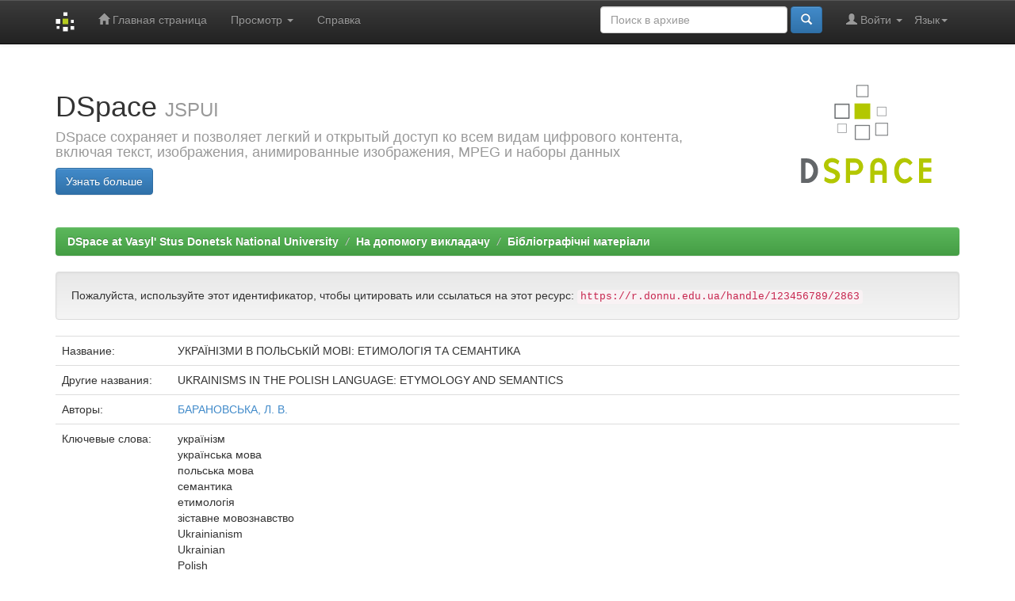

--- FILE ---
content_type: text/html;charset=UTF-8
request_url: https://r.donnu.edu.ua/handle/123456789/2863
body_size: 22189
content:


















<!DOCTYPE html>
<html>
    <head>
        <title>DSpace at Vasyl' Stus Donetsk National University: УКРАЇНІЗМИ В ПОЛЬСЬКІЙ МОВІ: ЕТИМОЛОГІЯ ТА СЕМАНТИКА</title>
        <meta http-equiv="Content-Type" content="text/html; charset=UTF-8" />
        <meta name="Generator" content="DSpace 6.0" />
        <meta name="viewport" content="width=device-width, initial-scale=1.0">
        <link rel="shortcut icon" href="/favicon.ico" type="image/x-icon"/>
        <link rel="stylesheet" href="/static/css/jquery-ui-1.10.3.custom/redmond/jquery-ui-1.10.3.custom.css" type="text/css" />
        <link rel="stylesheet" href="/static/css/bootstrap/bootstrap.min.css" type="text/css" />
        <link rel="stylesheet" href="/static/css/bootstrap/bootstrap-theme.min.css" type="text/css" />
        <link rel="stylesheet" href="/static/css/bootstrap/dspace-theme.css" type="text/css" />

        <link rel="search" type="application/opensearchdescription+xml" href="/open-search/description.xml" title="DSpace"/>


<link rel="schema.DCTERMS" href="http://purl.org/dc/terms/" />
<link rel="schema.DC" href="http://purl.org/dc/elements/1.1/" />
<meta name="DC.creator" content="БАРАНОВСЬКА, Л. В." />
<meta name="DCTERMS.dateAccepted" content="2023-06-16T11:41:41Z" scheme="DCTERMS.W3CDTF" />
<meta name="DCTERMS.available" content="2023-06-16T11:41:41Z" scheme="DCTERMS.W3CDTF" />
<meta name="DCTERMS.issued" content="2023" scheme="DCTERMS.W3CDTF" />
<meta name="DC.identifier" content="УДК 811" />
<meta name="DC.identifier" content="https://doi.org/10.31891/2415-7929-2023-27-4" />
<meta name="DC.identifier" content="https://r.donnu.edu.ua/handle/123456789/2863" scheme="DCTERMS.URI" />
<meta name="DC.description" content="Стаття у науковому журналі Збірник наукових праць&#xD;&#xA;АКТУАЛЬНІ ПРОБЛЕМИ ФІЛОЛОГІЇ ТА ПЕРЕКЛАДОЗНАВСТВА ISSN 2415-7929 2023, Issue 27, ХНУ" xml:lang="en_US" />
<meta name="DCTERMS.abstract" content="Cultural, political, economic ties between peoples contribute to the emergence of mutual borrowing. Many lexemes in the Ukrainian language come from Polish, and the Polish language, in turn, borrows from Ukrainian. Lexical borrowings from the Ukrainian language in Polish written records appeared lay for a long period of XVI-XIX centuries. Ukrainian lexical elements had an influence on the formation of the lexical composition of the Polish literary language, which was especially noticeable in the period of romanticism in the work of representatives of the «Ukrainian school» in Polish literature.&#xD;&#xA;This article examines Ukrainian lexical borrowings in the literary Polish language on the basis of «Wielki słownik wyrazów obcych i trudnych», their matter, semantics, grammatical adaptation, the connotation of lexemes, and above all the etymology of borrowings. The dictionary does not always indicate the mediating functions of one or another language, including Ukrainian, in the borrowing process. In this regard, some Turkicisms that entered the Polish language through Ukrainian are presented as Ukrainianisms. But the majority of lexemes, which the source dictionary defines as Ukrainianisms, have a Turkic origin, which suggests the mediating role of the Ukrainian language. Ukrainianism are mainly related to the subject of «man», as well as to his activities, in particular domestic and military, demonstrate equivalence of semantics and belong to oral borrowings, assigned mostly in Polish to a lesser extent. Among the borrowings there are obsolete and polysemous words. The article emphasizes the historical process of language integration, particularly Slavic languages." xml:lang="en_US" />
<meta name="DC.publisher" content="м. Хмельницький: ХНУ" xml:lang="en_US" />
<meta name="DC.relation" content="Актуальні проблеми філології та перекладознавства;Issue 27, с. 18-23" />
<meta name="DC.subject" content="українізм" xml:lang="en_US" />
<meta name="DC.subject" content="українська мова" xml:lang="en_US" />
<meta name="DC.subject" content="польська мова" xml:lang="en_US" />
<meta name="DC.subject" content="семантика" xml:lang="en_US" />
<meta name="DC.subject" content="етимологія" xml:lang="en_US" />
<meta name="DC.subject" content="зіставне мовознавство" xml:lang="en_US" />
<meta name="DC.subject" content="Ukrainianism" xml:lang="en_US" />
<meta name="DC.subject" content="Ukrainian" xml:lang="en_US" />
<meta name="DC.subject" content="Polish" xml:lang="en_US" />
<meta name="DC.subject" content="borrowing" xml:lang="en_US" />
<meta name="DC.subject" content="semantics" xml:lang="en_US" />
<meta name="DC.subject" content="etymology" xml:lang="en_US" />
<meta name="DC.subject" content="запозичення" xml:lang="en_US" />
<meta name="DC.subject" content="comparative linguistics" xml:lang="en_US" />
<meta name="DC.title" content="УКРАЇНІЗМИ В ПОЛЬСЬКІЙ МОВІ: ЕТИМОЛОГІЯ ТА СЕМАНТИКА" xml:lang="en_US" />
<meta name="DCTERMS.alternative" content="UKRAINISMS IN THE POLISH LANGUAGE: ETYMOLOGY AND SEMANTICS" xml:lang="en_US" />
<meta name="DC.type" content="Article" xml:lang="en_US" />

<meta name="citation_keywords" content="українізм; українська мова; польська мова; семантика; етимологія; зіставне мовознавство; Ukrainianism; Ukrainian; Polish; borrowing; semantics; etymology; запозичення; comparative linguistics; Article" />
<meta name="citation_title" content="УКРАЇНІЗМИ В ПОЛЬСЬКІЙ МОВІ: ЕТИМОЛОГІЯ ТА СЕМАНТИКА" />
<meta name="citation_publisher" content="м. Хмельницький: ХНУ" />
<meta name="citation_author" content="БАРАНОВСЬКА, Л. В." />
<meta name="citation_pdf_url" content="https://r.donnu.edu.ua/bitstream/123456789/2863/1/Lidia%20Baranovska%20CNU.pdf" />
<meta name="citation_date" content="2023" />
<meta name="citation_abstract_html_url" content="https://r.donnu.edu.ua/handle/123456789/2863" />


        
        <script type='text/javascript' src="/static/js/jquery/jquery-1.10.2.min.js"></script>
        <script type='text/javascript' src='/static/js/jquery/jquery-ui-1.10.3.custom.min.js'></script>
        <script type='text/javascript' src='/static/js/bootstrap/bootstrap.min.js'></script>
        <script type='text/javascript' src='/static/js/holder.js'></script>
        <script type="text/javascript" src="/utils.js"></script>
        <script type="text/javascript" src="/static/js/choice-support.js"> </script>
        


    
    
        <script>
            (function(i,s,o,g,r,a,m){i['GoogleAnalyticsObject']=r;i[r]=i[r]||function(){
            (i[r].q=i[r].q||[]).push(arguments)},i[r].l=1*new Date();a=s.createElement(o),
            m=s.getElementsByTagName(o)[0];a.async=1;a.src=g;m.parentNode.insertBefore(a,m)
            })(window,document,'script','//www.google-analytics.com/analytics.js','ga');

            ga('create', 'G-BS8T58PSVF', 'auto');
            ga('send', 'pageview');
        </script>
    


    
    

<!-- HTML5 shim and Respond.js IE8 support of HTML5 elements and media queries -->
<!--[if lt IE 9]>
  <script src="/static/js/html5shiv.js"></script>
  <script src="/static/js/respond.min.js"></script>
<![endif]-->
    </head>

    
    
    <body class="undernavigation">
<a class="sr-only" href="#content">Skip navigation</a>
<header class="navbar navbar-inverse navbar-fixed-top">    
    
            <div class="container">
                

























       <div class="navbar-header">
         <button type="button" class="navbar-toggle" data-toggle="collapse" data-target=".navbar-collapse">
           <span class="icon-bar"></span>
           <span class="icon-bar"></span>
           <span class="icon-bar"></span>
         </button>
         <a class="navbar-brand" href="/"><img height="25" src="/image/dspace-logo-only.png" alt="DSpace logo" /></a>
       </div>
       <nav class="collapse navbar-collapse bs-navbar-collapse" role="navigation">
         <ul class="nav navbar-nav">
           <li class=""><a href="/"><span class="glyphicon glyphicon-home"></span> Главная страница</a></li>
                
           <li class="dropdown">
             <a href="#" class="dropdown-toggle" data-toggle="dropdown">Просмотр <b class="caret"></b></a>
             <ul class="dropdown-menu">
               <li><a href="/community-list">Разделы и коллекции</a></li>
				<li class="divider"></li>
        <li class="dropdown-header">Просмотр ресурсов по:</li>
				
				
				
				      			<li><a href="/browse?type=dateissued">Даты випуска</a></li>
					
				      			<li><a href="/browse?type=author">Авторы</a></li>
					
				      			<li><a href="/browse?type=title">Заголовки</a></li>
					
				      			<li><a href="/browse?type=subject">Темы</a></li>
					
				    
				

            </ul>
          </li>
          <li class=""><script type="text/javascript">
<!-- Javascript starts here
document.write('<a href="#" onClick="var popupwin = window.open(\'/help/index_ru.html\',\'dspacepopup\',\'height=600,width=550,resizable,scrollbars\');popupwin.focus();return false;">Справка<\/a>');
// -->
</script><noscript><a href="/help/index_ru.html" target="dspacepopup">Справка</a></noscript></li>
       </ul>

 
    <div class="nav navbar-nav navbar-right">
	 <ul class="nav navbar-nav navbar-right">
      <li class="dropdown">
       <a href="#" class="dropdown-toggle" data-toggle="dropdown">Язык<b class="caret"></b></a>
        <ul class="dropdown-menu">
 
      <li>
        <a onclick="javascript:document.repost.locale.value='ru';
                  document.repost.submit();" href="https://r.donnu.edu.ua/handle/123456789/2863?locale=ru">
         русский
       </a>
      </li>
 
      <li>
        <a onclick="javascript:document.repost.locale.value='uk';
                  document.repost.submit();" href="https://r.donnu.edu.ua/handle/123456789/2863?locale=uk">
         українська
       </a>
      </li>
 
      <li>
        <a onclick="javascript:document.repost.locale.value='en';
                  document.repost.submit();" href="https://r.donnu.edu.ua/handle/123456789/2863?locale=en">
         English
       </a>
      </li>
 
     </ul>
    </li>
    </ul>
  </div>
 
 
       <div class="nav navbar-nav navbar-right">
		<ul class="nav navbar-nav navbar-right">
         <li class="dropdown">
         
             <a href="#" class="dropdown-toggle" data-toggle="dropdown"><span class="glyphicon glyphicon-user"></span> Войти <b class="caret"></b></a>
	             
             <ul class="dropdown-menu">
               <li><a href="/mydspace">Мой архив ресурсов</a></li>
               <li><a href="/subscribe">Обновления на e-mail</a></li>
               <li><a href="/profile">Редактировать профиль</a></li>

		
             </ul>
           </li>
          </ul>
          
	
	<form method="get" action="/simple-search" class="navbar-form navbar-right">
	    <div class="form-group">
          <input type="text" class="form-control" placeholder="Поиск&nbsp;в&nbsp;архиве" name="query" id="tequery" size="25"/>
        </div>
        <button type="submit" class="btn btn-primary"><span class="glyphicon glyphicon-search"></span></button>

	</form></div>
    </nav>

            </div>

</header>

<main id="content" role="main">
<div class="container banner">
    <div class="row">
        <div class="col-md-9 brand">
            <h1>DSpace <small>JSPUI</small></h1>
            <h4>DSpace сохраняет и позволяет легкий и открытый доступ ко всем видам цифрового контента, включая текст, изображения, анимированные изображения, MPEG и наборы данных</h4> <a href="http://www.dspace.org" class="btn btn-primary">Узнать больше</a> 
        </div>
        <div class="col-md-3"><img class="pull-right" src="/image/logo.gif" alt="DSpace logo" />
        </div>
    </div>
</div>
<br/>
                

<div class="container">
    



  

<ol class="breadcrumb btn-success">

  <li><a href="/">DSpace at Vasyl' Stus Donetsk National University</a></li>

  <li><a href="/handle/123456789/31">На допомогу викладачу</a></li>

  <li><a href="/handle/123456789/32">Бібліографічні матеріали</a></li>

</ol>

</div>                



        
<div class="container">
	






































		
		
		
		

                
                <div class="well">Пожалуйста, используйте этот идентификатор, чтобы цитировать или ссылаться на этот ресурс:
                <code>https://r.donnu.edu.ua/handle/123456789/2863</code></div>



    
    <table class="table itemDisplayTable">
<tr><td class="metadataFieldLabel dc_title">Название:&nbsp;</td><td class="metadataFieldValue dc_title">УКРАЇНІЗМИ&#x20;В&#x20;ПОЛЬСЬКІЙ&#x20;МОВІ:&#x20;ЕТИМОЛОГІЯ&#x20;ТА&#x20;СЕМАНТИКА</td></tr>
<tr><td class="metadataFieldLabel dc_title_alternative">Другие названия:&nbsp;</td><td class="metadataFieldValue dc_title_alternative">UKRAINISMS&#x20;IN&#x20;THE&#x20;POLISH&#x20;LANGUAGE:&#x20;ETYMOLOGY&#x20;AND&#x20;SEMANTICS</td></tr>
<tr><td class="metadataFieldLabel dc_contributor">Авторы:&nbsp;</td><td class="metadataFieldValue dc_contributor"><a class="author"href="/browse?type=author&amp;value=%D0%91%D0%90%D0%A0%D0%90%D0%9D%D0%9E%D0%92%D0%A1%D0%AC%D0%9A%D0%90%2C+%D0%9B.+%D0%92.">БАРАНОВСЬКА,&#x20;Л.&#x20;В.</a></td></tr>
<tr><td class="metadataFieldLabel dc_subject">Ключевые слова:&nbsp;</td><td class="metadataFieldValue dc_subject">українізм<br />українська&#x20;мова<br />польська&#x20;мова<br />семантика<br />етимологія<br />зіставне&#x20;мовознавство<br />Ukrainianism<br />Ukrainian<br />Polish<br />borrowing<br />semantics<br />etymology<br />запозичення<br />comparative&#x20;linguistics</td></tr>
<tr><td class="metadataFieldLabel dc_date_issued">Дата публикации:&nbsp;</td><td class="metadataFieldValue dc_date_issued">2023</td></tr>
<tr><td class="metadataFieldLabel dc_publisher">Издательство:&nbsp;</td><td class="metadataFieldValue dc_publisher">м.&#x20;Хмельницький:&#x20;ХНУ</td></tr>
<tr><td class="metadataFieldLabel dc_relation_ispartofseries">Серия/номер:&nbsp;</td><td class="metadataFieldValue dc_relation_ispartofseries">Актуальні&#x20;проблеми&#x20;філології&#x20;та&#x20;перекладознавства;Issue&#x20;27,&#x20;с.&#x20;18-23</td></tr>
<tr><td class="metadataFieldLabel dc_description_abstract">Краткий осмотр (реферат):&nbsp;</td><td class="metadataFieldValue dc_description_abstract">Cultural,&#x20;political,&#x20;economic&#x20;ties&#x20;between&#x20;peoples&#x20;contribute&#x20;to&#x20;the&#x20;emergence&#x20;of&#x20;mutual&#x20;borrowing.&#x20;Many&#x20;lexemes&#x20;in&#x20;the&#x20;Ukrainian&#x20;language&#x20;come&#x20;from&#x20;Polish,&#x20;and&#x20;the&#x20;Polish&#x20;language,&#x20;in&#x20;turn,&#x20;borrows&#x20;from&#x20;Ukrainian.&#x20;Lexical&#x20;borrowings&#x20;from&#x20;the&#x20;Ukrainian&#x20;language&#x20;in&#x20;Polish&#x20;written&#x20;records&#x20;appeared&#x20;lay&#x20;for&#x20;a&#x20;long&#x20;period&#x20;of&#x20;XVI-XIX&#x20;centuries.&#x20;Ukrainian&#x20;lexical&#x20;elements&#x20;had&#x20;an&#x20;influence&#x20;on&#x20;the&#x20;formation&#x20;of&#x20;the&#x20;lexical&#x20;composition&#x20;of&#x20;the&#x20;Polish&#x20;literary&#x20;language,&#x20;which&#x20;was&#x20;especially&#x20;noticeable&#x20;in&#x20;the&#x20;period&#x20;of&#x20;romanticism&#x20;in&#x20;the&#x20;work&#x20;of&#x20;representatives&#x20;of&#x20;the&#x20;«Ukrainian&#x20;school»&#x20;in&#x20;Polish&#x20;literature.&#x0D;&#x0A;This&#x20;article&#x20;examines&#x20;Ukrainian&#x20;lexical&#x20;borrowings&#x20;in&#x20;the&#x20;literary&#x20;Polish&#x20;language&#x20;on&#x20;the&#x20;basis&#x20;of&#x20;«Wielki&#x20;słownik&#x20;wyrazów&#x20;obcych&#x20;i&#x20;trudnych»,&#x20;their&#x20;matter,&#x20;semantics,&#x20;grammatical&#x20;adaptation,&#x20;the&#x20;connotation&#x20;of&#x20;lexemes,&#x20;and&#x20;above&#x20;all&#x20;the&#x20;etymology&#x20;of&#x20;borrowings.&#x20;The&#x20;dictionary&#x20;does&#x20;not&#x20;always&#x20;indicate&#x20;the&#x20;mediating&#x20;functions&#x20;of&#x20;one&#x20;or&#x20;another&#x20;language,&#x20;including&#x20;Ukrainian,&#x20;in&#x20;the&#x20;borrowing&#x20;process.&#x20;In&#x20;this&#x20;regard,&#x20;some&#x20;Turkicisms&#x20;that&#x20;entered&#x20;the&#x20;Polish&#x20;language&#x20;through&#x20;Ukrainian&#x20;are&#x20;presented&#x20;as&#x20;Ukrainianisms.&#x20;But&#x20;the&#x20;majority&#x20;of&#x20;lexemes,&#x20;which&#x20;the&#x20;source&#x20;dictionary&#x20;defines&#x20;as&#x20;Ukrainianisms,&#x20;have&#x20;a&#x20;Turkic&#x20;origin,&#x20;which&#x20;suggests&#x20;the&#x20;mediating&#x20;role&#x20;of&#x20;the&#x20;Ukrainian&#x20;language.&#x20;Ukrainianism&#x20;are&#x20;mainly&#x20;related&#x20;to&#x20;the&#x20;subject&#x20;of&#x20;«man»,&#x20;as&#x20;well&#x20;as&#x20;to&#x20;his&#x20;activities,&#x20;in&#x20;particular&#x20;domestic&#x20;and&#x20;military,&#x20;demonstrate&#x20;equivalence&#x20;of&#x20;semantics&#x20;and&#x20;belong&#x20;to&#x20;oral&#x20;borrowings,&#x20;assigned&#x20;mostly&#x20;in&#x20;Polish&#x20;to&#x20;a&#x20;lesser&#x20;extent.&#x20;Among&#x20;the&#x20;borrowings&#x20;there&#x20;are&#x20;obsolete&#x20;and&#x20;polysemous&#x20;words.&#x20;The&#x20;article&#x20;emphasizes&#x20;the&#x20;historical&#x20;process&#x20;of&#x20;language&#x20;integration,&#x20;particularly&#x20;Slavic&#x20;languages.</td></tr>
<tr><td class="metadataFieldLabel dc_description">Описание:&nbsp;</td><td class="metadataFieldValue dc_description">Стаття&#x20;у&#x20;науковому&#x20;журналі&#x20;Збірник&#x20;наукових&#x20;праць&#x0D;&#x0A;АКТУАЛЬНІ&#x20;ПРОБЛЕМИ&#x20;ФІЛОЛОГІЇ&#x20;ТА&#x20;ПЕРЕКЛАДОЗНАВСТВА&#x20;ISSN&#x20;2415-7929&#x20;2023,&#x20;Issue&#x20;27,&#x20;ХНУ</td></tr>
<tr><td class="metadataFieldLabel dc_identifier_uri">URI (Унифицированный идентификатор ресурса):&nbsp;</td><td class="metadataFieldValue dc_identifier_uri"><a href="https://r.donnu.edu.ua/handle/123456789/2863">https:&#x2F;&#x2F;r.donnu.edu.ua&#x2F;handle&#x2F;123456789&#x2F;2863</a></td></tr>
<tr><td class="metadataFieldLabel">Располагается в коллекциях:</td><td class="metadataFieldValue"><a href="/handle/123456789/32">Бібліографічні матеріали</a><br/></td></tr>
</table><br/>
<div class="panel panel-info"><div class="panel-heading">Файлы этого ресурса:</div>
<table class="table panel-body"><tr><th id="t1" class="standard">Файл</th>
<th id="t2" class="standard">Описание</th>
<th id="t3" class="standard">Размер</th><th id="t4" class="standard">Формат</th><th>&nbsp;</th></tr>
<tr><td headers="t1" class="standard break-all"><a target="_blank" href="/bitstream/123456789/2863/1/Lidia%20Baranovska%20CNU.pdf">Lidia Baranovska CNU.pdf</a></td><td headers="t2" class="standard break-all">Стаття у науковому журналі Збірник наукових праць АКТУАЛЬНІ ПРОБЛЕМИ ФІЛОЛОГІЇ ТА ПЕРЕКЛАДОЗНАВСТВА ISSN 2415-7929 2023, Issue 27, ХНУ</td><td headers="t3" class="standard">491,29 kB</td><td headers="t4" class="standard">Adobe PDF</td><td class="standard" align="center"><a class="btn btn-primary" target="_blank" href="/bitstream/123456789/2863/1/Lidia%20Baranovska%20CNU.pdf">Просмотреть/Открыть</a></td></tr></table>
</div>

<div class="container row">


    <a class="btn btn-default" href="/handle/123456789/2863?mode=full">
        Показать полное описание ресурса
    </a>

    <a class="statisticsLink  btn btn-primary" href="/handle/123456789/2863/statistics">Просмотр статистики</a>

    

</div>
<br/>
    

<br/>
    

    <p class="submitFormHelp alert alert-info">Все ресурсы в архиве электронных ресурсов защищены авторским правом, все права сохранены.</p>
    












            

</div>
</main>
            
             <footer class="navbar navbar-inverse navbar-bottom">
             <div id="designedby" class="container text-muted">
             Тема от <a href="http://www.cineca.it"><img
                                    src="/image/logo-cineca-small.png"
                                    alt="Logo CINECA" /></a>
			<div id="footer_feedback" class="pull-right">                                    
                                <p class="text-muted"><a target="_blank" href="http://www.dspace.org/">DSpace Software</a> Copyright&nbsp;&copy;&nbsp;2002-2005&nbsp;<a target="_blank" href="http://web.mit.edu/">MIT</a>&nbsp;and&nbsp;<a target="_blank" href="http://www.hp.com/">Hewlett-Packard</a>&nbsp;-
                                <a target="_blank" href="/feedback">Обратная связь</a>
                                <a href="/htmlmap"></a></p>
                                </div>
			</div>
    </footer>
    </body>
</html>
